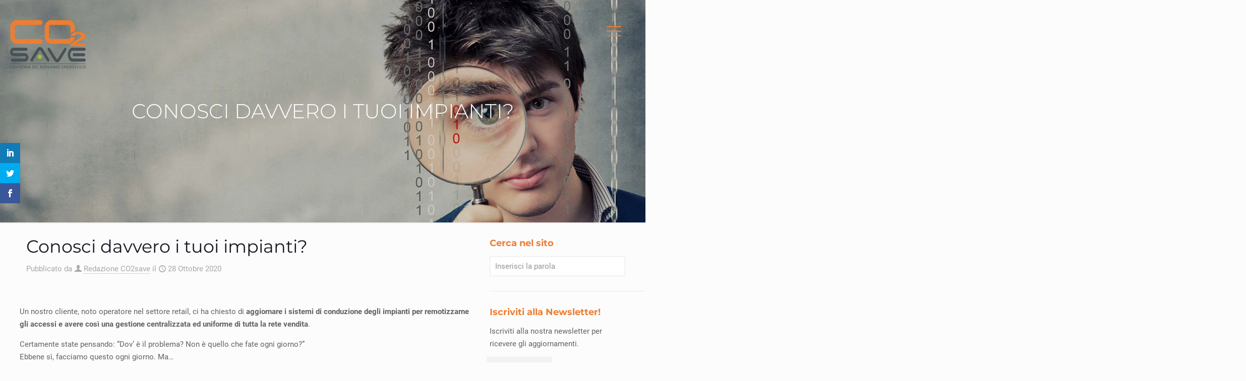

--- FILE ---
content_type: text/html; charset=UTF-8
request_url: https://www.co2save.it/conosci-davvero-i-tuoi-impianti/
body_size: 18847
content:
<!DOCTYPE html>
<html lang="it-IT" class="no-js " itemscope itemtype="https://schema.org/Article" >

<head>

<meta charset="UTF-8" />
<script>var et_site_url='https://www.co2save.it';var et_post_id='2738';function et_core_page_resource_fallback(a,b){"undefined"===typeof b&&(b=a.sheet.cssRules&&0===a.sheet.cssRules.length);b&&(a.onerror=null,a.onload=null,a.href?a.href=et_site_url+"/?et_core_page_resource="+a.id+et_post_id:a.src&&(a.src=et_site_url+"/?et_core_page_resource="+a.id+et_post_id))}
</script><meta name='robots' content='index, follow, max-image-preview:large, max-snippet:-1, max-video-preview:-1' />
<meta name="format-detection" content="telephone=no">
<meta name="viewport" content="width=device-width, initial-scale=1, maximum-scale=1" />
<link rel="shortcut icon" href="https://www.co2save.it/wp-content/uploads/2019/05/logo_co2save_quadrato.png" type="image/x-icon" />
<link rel="apple-touch-icon" href="https://www.co2save.it/wp-content/uploads/2019/05/logo_co2save_quadrato.png" />
<meta name="theme-color" content="#ffffff" media="(prefers-color-scheme: light)">
<meta name="theme-color" content="#ffffff" media="(prefers-color-scheme: dark)">

	<!-- This site is optimized with the Yoast SEO plugin v26.7 - https://yoast.com/wordpress/plugins/seo/ -->
	<title>Conosci davvero i tuoi impianti?</title>
	<meta name="description" content="Il dispositivo di analisi si rivela in molti casi una soluzione strategica per conoscere la struttura reale degli impianti e per individuare le soluzioni più efficaci per il cliente. Conosci davvero i tuoi impianti?" />
	<link rel="canonical" href="https://www.co2save.it/conosci-davvero-i-tuoi-impianti/" />
	<meta property="og:locale" content="it_IT" />
	<meta property="og:type" content="article" />
	<meta property="og:title" content="Conosci davvero i tuoi impianti?" />
	<meta property="og:description" content="Il dispositivo di analisi si rivela in molti casi una soluzione strategica per conoscere la struttura reale degli impianti e per individuare le soluzioni più efficaci per il cliente. Conosci davvero i tuoi impianti?" />
	<meta property="og:url" content="https://www.co2save.it/conosci-davvero-i-tuoi-impianti/" />
	<meta property="og:site_name" content="CO2save - Sostenibilità ed efficienza energetica per la tua impresa" />
	<meta property="article:published_time" content="2020-10-28T17:43:10+00:00" />
	<meta property="article:modified_time" content="2020-10-29T08:03:01+00:00" />
	<meta property="og:image" content="https://www.co2save.it/wp-content/uploads/2020/10/quadro-temporaneo.png" />
	<meta property="og:image:width" content="800" />
	<meta property="og:image:height" content="533" />
	<meta property="og:image:type" content="image/png" />
	<meta name="author" content="Redazione CO2save" />
	<meta name="twitter:card" content="summary_large_image" />
	<meta name="twitter:label1" content="Scritto da" />
	<meta name="twitter:data1" content="Redazione CO2save" />
	<meta name="twitter:label2" content="Tempo di lettura stimato" />
	<meta name="twitter:data2" content="3 minuti" />
	<script type="application/ld+json" class="yoast-schema-graph">{"@context":"https://schema.org","@graph":[{"@type":"Article","@id":"https://www.co2save.it/conosci-davvero-i-tuoi-impianti/#article","isPartOf":{"@id":"https://www.co2save.it/conosci-davvero-i-tuoi-impianti/"},"author":{"name":"Redazione CO2save","@id":"https://www.co2save.it/#/schema/person/242c984a049a928ad2c6f2ecb52e7967"},"headline":"Conosci davvero i tuoi impianti?","datePublished":"2020-10-28T17:43:10+00:00","dateModified":"2020-10-29T08:03:01+00:00","mainEntityOfPage":{"@id":"https://www.co2save.it/conosci-davvero-i-tuoi-impianti/"},"wordCount":609,"publisher":{"@id":"https://www.co2save.it/#organization"},"image":{"@id":"https://www.co2save.it/conosci-davvero-i-tuoi-impianti/#primaryimage"},"thumbnailUrl":"https://www.co2save.it/wp-content/uploads/2020/10/quadro-temporaneo.png","keywords":["BMS","Building Management System","Conduzione esperta da remoto"],"articleSection":["Notizie"],"inLanguage":"it-IT"},{"@type":"WebPage","@id":"https://www.co2save.it/conosci-davvero-i-tuoi-impianti/","url":"https://www.co2save.it/conosci-davvero-i-tuoi-impianti/","name":"Conosci davvero i tuoi impianti?","isPartOf":{"@id":"https://www.co2save.it/#website"},"primaryImageOfPage":{"@id":"https://www.co2save.it/conosci-davvero-i-tuoi-impianti/#primaryimage"},"image":{"@id":"https://www.co2save.it/conosci-davvero-i-tuoi-impianti/#primaryimage"},"thumbnailUrl":"https://www.co2save.it/wp-content/uploads/2020/10/quadro-temporaneo.png","datePublished":"2020-10-28T17:43:10+00:00","dateModified":"2020-10-29T08:03:01+00:00","description":"Il dispositivo di analisi si rivela in molti casi una soluzione strategica per conoscere la struttura reale degli impianti e per individuare le soluzioni più efficaci per il cliente. Conosci davvero i tuoi impianti?","breadcrumb":{"@id":"https://www.co2save.it/conosci-davvero-i-tuoi-impianti/#breadcrumb"},"inLanguage":"it-IT","potentialAction":[{"@type":"ReadAction","target":["https://www.co2save.it/conosci-davvero-i-tuoi-impianti/"]}]},{"@type":"ImageObject","inLanguage":"it-IT","@id":"https://www.co2save.it/conosci-davvero-i-tuoi-impianti/#primaryimage","url":"https://www.co2save.it/wp-content/uploads/2020/10/quadro-temporaneo.png","contentUrl":"https://www.co2save.it/wp-content/uploads/2020/10/quadro-temporaneo.png","width":800,"height":533},{"@type":"BreadcrumbList","@id":"https://www.co2save.it/conosci-davvero-i-tuoi-impianti/#breadcrumb","itemListElement":[{"@type":"ListItem","position":1,"name":"Home","item":"https://www.co2save.it/"},{"@type":"ListItem","position":2,"name":"Conosci davvero i tuoi impianti?"}]},{"@type":"WebSite","@id":"https://www.co2save.it/#website","url":"https://www.co2save.it/","name":"CO2save - Sostenibilità ed efficienza energetica per la tua impresa","description":"Officina del risparmio energetico - Energia&amp;Progetti","publisher":{"@id":"https://www.co2save.it/#organization"},"potentialAction":[{"@type":"SearchAction","target":{"@type":"EntryPoint","urlTemplate":"https://www.co2save.it/?s={search_term_string}"},"query-input":{"@type":"PropertyValueSpecification","valueRequired":true,"valueName":"search_term_string"}}],"inLanguage":"it-IT"},{"@type":"Organization","@id":"https://www.co2save.it/#organization","name":"CO2save - Sostenibilità ed efficienza energetica per la tua impresa","url":"https://www.co2save.it/","logo":{"@type":"ImageObject","inLanguage":"it-IT","@id":"https://www.co2save.it/#/schema/logo/image/","url":"https://www.co2save.it/wp-content/uploads/2019/06/logo_new_sito.png","contentUrl":"https://www.co2save.it/wp-content/uploads/2019/06/logo_new_sito.png","width":150,"height":96,"caption":"CO2save - Sostenibilità ed efficienza energetica per la tua impresa"},"image":{"@id":"https://www.co2save.it/#/schema/logo/image/"}},{"@type":"Person","@id":"https://www.co2save.it/#/schema/person/242c984a049a928ad2c6f2ecb52e7967","name":"Redazione CO2save","image":{"@type":"ImageObject","inLanguage":"it-IT","@id":"https://www.co2save.it/#/schema/person/image/","url":"https://secure.gravatar.com/avatar/5ba84d42c1cd2bb3a77728fbfffca8b2be25a1ece0c7adfc8b434db2c104dc67?s=96&d=mm&r=g","contentUrl":"https://secure.gravatar.com/avatar/5ba84d42c1cd2bb3a77728fbfffca8b2be25a1ece0c7adfc8b434db2c104dc67?s=96&d=mm&r=g","caption":"Redazione CO2save"}}]}</script>
	<!-- / Yoast SEO plugin. -->


<link rel='dns-prefetch' href='//fonts.googleapis.com' />
<link rel="alternate" type="application/rss+xml" title="CO2save - Sostenibilità ed efficienza energetica per la tua impresa &raquo; Feed" href="https://www.co2save.it/feed/" />
<link rel="alternate" type="application/rss+xml" title="CO2save - Sostenibilità ed efficienza energetica per la tua impresa &raquo; Feed dei commenti" href="https://www.co2save.it/comments/feed/" />
<link rel="alternate" title="oEmbed (JSON)" type="application/json+oembed" href="https://www.co2save.it/wp-json/oembed/1.0/embed?url=https%3A%2F%2Fwww.co2save.it%2Fconosci-davvero-i-tuoi-impianti%2F" />
<link rel="alternate" title="oEmbed (XML)" type="text/xml+oembed" href="https://www.co2save.it/wp-json/oembed/1.0/embed?url=https%3A%2F%2Fwww.co2save.it%2Fconosci-davvero-i-tuoi-impianti%2F&#038;format=xml" />
<style id='wp-img-auto-sizes-contain-inline-css' type='text/css'>
img:is([sizes=auto i],[sizes^="auto," i]){contain-intrinsic-size:3000px 1500px}
/*# sourceURL=wp-img-auto-sizes-contain-inline-css */
</style>
<link rel='stylesheet' id='slidingmessages-css' href='https://www.co2save.it/wp-content/plugins/slidingmessages/assets/css/slidingmessages.css?ver=3.1' type='text/css' media='all' />
<style id='slidingmessages-inline-css' type='text/css'>
#slidingmessage-3613 { background: #9ac13a;}#slidingmessage-3613 { color: #000000; }#slidingmessage-3613 a { color: rgba(154,193,58,0.9); }#slidingmessage-3613 .sm-content { padding: 10px 20px 10px 20px; }#slidingmessage-3613 .sm-close a { color: #ffffff; }#slidingmessage-3613 .sm-close a { background-color: rgba(154,193,58,0.9); }#slidingmessage-open-3613 { color: #ffffff; }#slidingmessage-open-3613 { background-color: #9ac13a; }#slidingmessage-1524 { background: rgba(154,193,58,0.9);}#slidingmessage-1524 { color: #ffffff; }#slidingmessage-1524 a { color: #9ac13a; }#slidingmessage-1524 .sm-content { padding: 10px 20px 10px 10px; }#slidingmessage-1524 .sm-close a { color: #ffffff; }#slidingmessage-1524 .sm-close a { background-color: #9ac13a; }#slidingmessage-open-1524 { color: #ffffff; }#slidingmessage-open-1524 { background-color: #9ac13a; }@media screen and (max-width: 800px) {.slidingmessage-open,.slidingmessage { display: none !important; opacity: 0 !important; }}
/*# sourceURL=slidingmessages-inline-css */
</style>
<link rel='stylesheet' id='fontawesome-css' href='https://www.co2save.it/wp-content/plugins/slidingmessages/assets/css/font-awesome.min.css?ver=3.1' type='text/css' media='all' />
<link rel='stylesheet' id='cmplz-general-css' href='https://www.co2save.it/wp-content/plugins/complianz-gdpr-premium/assets/css/cookieblocker.min.css?ver=1764754078' type='text/css' media='all' />
<link rel='stylesheet' id='et_monarch-css-css' href='https://www.co2save.it/wp-content/plugins/monarch/css/style.css?ver=1.4.14' type='text/css' media='all' />
<link rel='stylesheet' id='et-gf-open-sans-css' href='https://fonts.googleapis.com/css?family=Open+Sans:400,700' type='text/css' media='all' />
<link rel='stylesheet' id='mfn-be-css' href='https://www.co2save.it/wp-content/themes/betheme/css/be.min.css?ver=28.2.1' type='text/css' media='all' />
<link rel='stylesheet' id='mfn-animations-css' href='https://www.co2save.it/wp-content/themes/betheme/assets/animations/animations.min.css?ver=28.2.1' type='text/css' media='all' />
<link rel='stylesheet' id='mfn-font-awesome-css' href='https://www.co2save.it/wp-content/themes/betheme/fonts/fontawesome/fontawesome.min.css?ver=28.2.1' type='text/css' media='all' />
<link rel='stylesheet' id='mfn-responsive-css' href='https://www.co2save.it/wp-content/themes/betheme/css/responsive.min.css?ver=28.2.1' type='text/css' media='all' />
<link rel='stylesheet' id='mfn-local-fonts-css' href='https://www.co2save.it/wp-content/uploads/betheme/fonts/mfn-local-fonts.css?ver=1' type='text/css' media='all' />
<link rel='stylesheet' id='mfn-static-css' href='https://www.co2save.it/wp-content/uploads/betheme/css/static.css?ver=28.2.1' type='text/css' media='all' />
<style id='mfn-dynamic-inline-css' type='text/css'>
#Subheader{background-image:url(https://www.co2save.it/wp-content/uploads/2019/06/pagina-interna-5.jpg);background-repeat:no-repeat;background-position:right bottom;background-size:cover}
form input.display-none{display:none!important}body{--mfn-featured-image: url(https://www.co2save.it/wp-content/uploads/2020/10/quadro-temporaneo.png);}
/*# sourceURL=mfn-dynamic-inline-css */
</style>
<link rel='stylesheet' id='style-css' href='https://www.co2save.it/wp-content/themes/betheme-child/style.css?ver=6.9' type='text/css' media='all' />
<script type="text/javascript" src="https://www.co2save.it/wp-includes/js/jquery/jquery.min.js?ver=3.7.1" id="jquery-core-js"></script>
<script type="text/javascript" src="https://www.co2save.it/wp-includes/js/jquery/jquery-migrate.min.js?ver=3.4.1" id="jquery-migrate-js"></script>
<script type="text/javascript" src="https://www.co2save.it/wp-content/plugins/slidingmessages/assets/js/slidingmessages.js?ver=3.1" id="slidingmessages-js"></script>
<script type="text/javascript" id="slidingmessages-js-after">
/* <![CDATA[ */
var slidingmarketing = {"on_hide":"all","reshow_after_setup":"","reshow_after_setup_timer":"days","hide_mobile":"true","hide_mobile_resolution":"0","post_id":2738};
//# sourceURL=slidingmessages-js-after
/* ]]> */
</script>
<script></script><link rel="https://api.w.org/" href="https://www.co2save.it/wp-json/" /><link rel="alternate" title="JSON" type="application/json" href="https://www.co2save.it/wp-json/wp/v2/posts/2738" /><link rel="EditURI" type="application/rsd+xml" title="RSD" href="https://www.co2save.it/xmlrpc.php?rsd" />
<meta name="generator" content="WordPress 6.9" />
<link rel='shortlink' href='https://www.co2save.it/?p=2738' />
			<style>.cmplz-hidden {
					display: none !important;
				}</style><style type="text/css" id="et-social-custom-css">
				 
			</style><link rel="preload" href="https://www.co2save.it/wp-content/plugins/monarch/core/admin/fonts/modules.ttf" as="font" crossorigin="anonymous"><meta name="generator" content="Powered by WPBakery Page Builder - drag and drop page builder for WordPress."/>
<meta name="generator" content="Powered by Slider Revolution 6.7.23 - responsive, Mobile-Friendly Slider Plugin for WordPress with comfortable drag and drop interface." />
<script>function setREVStartSize(e){
			//window.requestAnimationFrame(function() {
				window.RSIW = window.RSIW===undefined ? window.innerWidth : window.RSIW;
				window.RSIH = window.RSIH===undefined ? window.innerHeight : window.RSIH;
				try {
					var pw = document.getElementById(e.c).parentNode.offsetWidth,
						newh;
					pw = pw===0 || isNaN(pw) || (e.l=="fullwidth" || e.layout=="fullwidth") ? window.RSIW : pw;
					e.tabw = e.tabw===undefined ? 0 : parseInt(e.tabw);
					e.thumbw = e.thumbw===undefined ? 0 : parseInt(e.thumbw);
					e.tabh = e.tabh===undefined ? 0 : parseInt(e.tabh);
					e.thumbh = e.thumbh===undefined ? 0 : parseInt(e.thumbh);
					e.tabhide = e.tabhide===undefined ? 0 : parseInt(e.tabhide);
					e.thumbhide = e.thumbhide===undefined ? 0 : parseInt(e.thumbhide);
					e.mh = e.mh===undefined || e.mh=="" || e.mh==="auto" ? 0 : parseInt(e.mh,0);
					if(e.layout==="fullscreen" || e.l==="fullscreen")
						newh = Math.max(e.mh,window.RSIH);
					else{
						e.gw = Array.isArray(e.gw) ? e.gw : [e.gw];
						for (var i in e.rl) if (e.gw[i]===undefined || e.gw[i]===0) e.gw[i] = e.gw[i-1];
						e.gh = e.el===undefined || e.el==="" || (Array.isArray(e.el) && e.el.length==0)? e.gh : e.el;
						e.gh = Array.isArray(e.gh) ? e.gh : [e.gh];
						for (var i in e.rl) if (e.gh[i]===undefined || e.gh[i]===0) e.gh[i] = e.gh[i-1];
											
						var nl = new Array(e.rl.length),
							ix = 0,
							sl;
						e.tabw = e.tabhide>=pw ? 0 : e.tabw;
						e.thumbw = e.thumbhide>=pw ? 0 : e.thumbw;
						e.tabh = e.tabhide>=pw ? 0 : e.tabh;
						e.thumbh = e.thumbhide>=pw ? 0 : e.thumbh;
						for (var i in e.rl) nl[i] = e.rl[i]<window.RSIW ? 0 : e.rl[i];
						sl = nl[0];
						for (var i in nl) if (sl>nl[i] && nl[i]>0) { sl = nl[i]; ix=i;}
						var m = pw>(e.gw[ix]+e.tabw+e.thumbw) ? 1 : (pw-(e.tabw+e.thumbw)) / (e.gw[ix]);
						newh =  (e.gh[ix] * m) + (e.tabh + e.thumbh);
					}
					var el = document.getElementById(e.c);
					if (el!==null && el) el.style.height = newh+"px";
					el = document.getElementById(e.c+"_wrapper");
					if (el!==null && el) {
						el.style.height = newh+"px";
						el.style.display = "block";
					}
				} catch(e){
					console.log("Failure at Presize of Slider:" + e)
				}
			//});
		  };</script>
<noscript><style> .wpb_animate_when_almost_visible { opacity: 1; }</style></noscript>
<style id='global-styles-inline-css' type='text/css'>
:root{--wp--preset--aspect-ratio--square: 1;--wp--preset--aspect-ratio--4-3: 4/3;--wp--preset--aspect-ratio--3-4: 3/4;--wp--preset--aspect-ratio--3-2: 3/2;--wp--preset--aspect-ratio--2-3: 2/3;--wp--preset--aspect-ratio--16-9: 16/9;--wp--preset--aspect-ratio--9-16: 9/16;--wp--preset--color--black: #000000;--wp--preset--color--cyan-bluish-gray: #abb8c3;--wp--preset--color--white: #ffffff;--wp--preset--color--pale-pink: #f78da7;--wp--preset--color--vivid-red: #cf2e2e;--wp--preset--color--luminous-vivid-orange: #ff6900;--wp--preset--color--luminous-vivid-amber: #fcb900;--wp--preset--color--light-green-cyan: #7bdcb5;--wp--preset--color--vivid-green-cyan: #00d084;--wp--preset--color--pale-cyan-blue: #8ed1fc;--wp--preset--color--vivid-cyan-blue: #0693e3;--wp--preset--color--vivid-purple: #9b51e0;--wp--preset--gradient--vivid-cyan-blue-to-vivid-purple: linear-gradient(135deg,rgb(6,147,227) 0%,rgb(155,81,224) 100%);--wp--preset--gradient--light-green-cyan-to-vivid-green-cyan: linear-gradient(135deg,rgb(122,220,180) 0%,rgb(0,208,130) 100%);--wp--preset--gradient--luminous-vivid-amber-to-luminous-vivid-orange: linear-gradient(135deg,rgb(252,185,0) 0%,rgb(255,105,0) 100%);--wp--preset--gradient--luminous-vivid-orange-to-vivid-red: linear-gradient(135deg,rgb(255,105,0) 0%,rgb(207,46,46) 100%);--wp--preset--gradient--very-light-gray-to-cyan-bluish-gray: linear-gradient(135deg,rgb(238,238,238) 0%,rgb(169,184,195) 100%);--wp--preset--gradient--cool-to-warm-spectrum: linear-gradient(135deg,rgb(74,234,220) 0%,rgb(151,120,209) 20%,rgb(207,42,186) 40%,rgb(238,44,130) 60%,rgb(251,105,98) 80%,rgb(254,248,76) 100%);--wp--preset--gradient--blush-light-purple: linear-gradient(135deg,rgb(255,206,236) 0%,rgb(152,150,240) 100%);--wp--preset--gradient--blush-bordeaux: linear-gradient(135deg,rgb(254,205,165) 0%,rgb(254,45,45) 50%,rgb(107,0,62) 100%);--wp--preset--gradient--luminous-dusk: linear-gradient(135deg,rgb(255,203,112) 0%,rgb(199,81,192) 50%,rgb(65,88,208) 100%);--wp--preset--gradient--pale-ocean: linear-gradient(135deg,rgb(255,245,203) 0%,rgb(182,227,212) 50%,rgb(51,167,181) 100%);--wp--preset--gradient--electric-grass: linear-gradient(135deg,rgb(202,248,128) 0%,rgb(113,206,126) 100%);--wp--preset--gradient--midnight: linear-gradient(135deg,rgb(2,3,129) 0%,rgb(40,116,252) 100%);--wp--preset--font-size--small: 13px;--wp--preset--font-size--medium: 20px;--wp--preset--font-size--large: 36px;--wp--preset--font-size--x-large: 42px;--wp--preset--spacing--20: 0.44rem;--wp--preset--spacing--30: 0.67rem;--wp--preset--spacing--40: 1rem;--wp--preset--spacing--50: 1.5rem;--wp--preset--spacing--60: 2.25rem;--wp--preset--spacing--70: 3.38rem;--wp--preset--spacing--80: 5.06rem;--wp--preset--shadow--natural: 6px 6px 9px rgba(0, 0, 0, 0.2);--wp--preset--shadow--deep: 12px 12px 50px rgba(0, 0, 0, 0.4);--wp--preset--shadow--sharp: 6px 6px 0px rgba(0, 0, 0, 0.2);--wp--preset--shadow--outlined: 6px 6px 0px -3px rgb(255, 255, 255), 6px 6px rgb(0, 0, 0);--wp--preset--shadow--crisp: 6px 6px 0px rgb(0, 0, 0);}:where(.is-layout-flex){gap: 0.5em;}:where(.is-layout-grid){gap: 0.5em;}body .is-layout-flex{display: flex;}.is-layout-flex{flex-wrap: wrap;align-items: center;}.is-layout-flex > :is(*, div){margin: 0;}body .is-layout-grid{display: grid;}.is-layout-grid > :is(*, div){margin: 0;}:where(.wp-block-columns.is-layout-flex){gap: 2em;}:where(.wp-block-columns.is-layout-grid){gap: 2em;}:where(.wp-block-post-template.is-layout-flex){gap: 1.25em;}:where(.wp-block-post-template.is-layout-grid){gap: 1.25em;}.has-black-color{color: var(--wp--preset--color--black) !important;}.has-cyan-bluish-gray-color{color: var(--wp--preset--color--cyan-bluish-gray) !important;}.has-white-color{color: var(--wp--preset--color--white) !important;}.has-pale-pink-color{color: var(--wp--preset--color--pale-pink) !important;}.has-vivid-red-color{color: var(--wp--preset--color--vivid-red) !important;}.has-luminous-vivid-orange-color{color: var(--wp--preset--color--luminous-vivid-orange) !important;}.has-luminous-vivid-amber-color{color: var(--wp--preset--color--luminous-vivid-amber) !important;}.has-light-green-cyan-color{color: var(--wp--preset--color--light-green-cyan) !important;}.has-vivid-green-cyan-color{color: var(--wp--preset--color--vivid-green-cyan) !important;}.has-pale-cyan-blue-color{color: var(--wp--preset--color--pale-cyan-blue) !important;}.has-vivid-cyan-blue-color{color: var(--wp--preset--color--vivid-cyan-blue) !important;}.has-vivid-purple-color{color: var(--wp--preset--color--vivid-purple) !important;}.has-black-background-color{background-color: var(--wp--preset--color--black) !important;}.has-cyan-bluish-gray-background-color{background-color: var(--wp--preset--color--cyan-bluish-gray) !important;}.has-white-background-color{background-color: var(--wp--preset--color--white) !important;}.has-pale-pink-background-color{background-color: var(--wp--preset--color--pale-pink) !important;}.has-vivid-red-background-color{background-color: var(--wp--preset--color--vivid-red) !important;}.has-luminous-vivid-orange-background-color{background-color: var(--wp--preset--color--luminous-vivid-orange) !important;}.has-luminous-vivid-amber-background-color{background-color: var(--wp--preset--color--luminous-vivid-amber) !important;}.has-light-green-cyan-background-color{background-color: var(--wp--preset--color--light-green-cyan) !important;}.has-vivid-green-cyan-background-color{background-color: var(--wp--preset--color--vivid-green-cyan) !important;}.has-pale-cyan-blue-background-color{background-color: var(--wp--preset--color--pale-cyan-blue) !important;}.has-vivid-cyan-blue-background-color{background-color: var(--wp--preset--color--vivid-cyan-blue) !important;}.has-vivid-purple-background-color{background-color: var(--wp--preset--color--vivid-purple) !important;}.has-black-border-color{border-color: var(--wp--preset--color--black) !important;}.has-cyan-bluish-gray-border-color{border-color: var(--wp--preset--color--cyan-bluish-gray) !important;}.has-white-border-color{border-color: var(--wp--preset--color--white) !important;}.has-pale-pink-border-color{border-color: var(--wp--preset--color--pale-pink) !important;}.has-vivid-red-border-color{border-color: var(--wp--preset--color--vivid-red) !important;}.has-luminous-vivid-orange-border-color{border-color: var(--wp--preset--color--luminous-vivid-orange) !important;}.has-luminous-vivid-amber-border-color{border-color: var(--wp--preset--color--luminous-vivid-amber) !important;}.has-light-green-cyan-border-color{border-color: var(--wp--preset--color--light-green-cyan) !important;}.has-vivid-green-cyan-border-color{border-color: var(--wp--preset--color--vivid-green-cyan) !important;}.has-pale-cyan-blue-border-color{border-color: var(--wp--preset--color--pale-cyan-blue) !important;}.has-vivid-cyan-blue-border-color{border-color: var(--wp--preset--color--vivid-cyan-blue) !important;}.has-vivid-purple-border-color{border-color: var(--wp--preset--color--vivid-purple) !important;}.has-vivid-cyan-blue-to-vivid-purple-gradient-background{background: var(--wp--preset--gradient--vivid-cyan-blue-to-vivid-purple) !important;}.has-light-green-cyan-to-vivid-green-cyan-gradient-background{background: var(--wp--preset--gradient--light-green-cyan-to-vivid-green-cyan) !important;}.has-luminous-vivid-amber-to-luminous-vivid-orange-gradient-background{background: var(--wp--preset--gradient--luminous-vivid-amber-to-luminous-vivid-orange) !important;}.has-luminous-vivid-orange-to-vivid-red-gradient-background{background: var(--wp--preset--gradient--luminous-vivid-orange-to-vivid-red) !important;}.has-very-light-gray-to-cyan-bluish-gray-gradient-background{background: var(--wp--preset--gradient--very-light-gray-to-cyan-bluish-gray) !important;}.has-cool-to-warm-spectrum-gradient-background{background: var(--wp--preset--gradient--cool-to-warm-spectrum) !important;}.has-blush-light-purple-gradient-background{background: var(--wp--preset--gradient--blush-light-purple) !important;}.has-blush-bordeaux-gradient-background{background: var(--wp--preset--gradient--blush-bordeaux) !important;}.has-luminous-dusk-gradient-background{background: var(--wp--preset--gradient--luminous-dusk) !important;}.has-pale-ocean-gradient-background{background: var(--wp--preset--gradient--pale-ocean) !important;}.has-electric-grass-gradient-background{background: var(--wp--preset--gradient--electric-grass) !important;}.has-midnight-gradient-background{background: var(--wp--preset--gradient--midnight) !important;}.has-small-font-size{font-size: var(--wp--preset--font-size--small) !important;}.has-medium-font-size{font-size: var(--wp--preset--font-size--medium) !important;}.has-large-font-size{font-size: var(--wp--preset--font-size--large) !important;}.has-x-large-font-size{font-size: var(--wp--preset--font-size--x-large) !important;}
/*# sourceURL=global-styles-inline-css */
</style>
<link rel='stylesheet' id='rs-plugin-settings-css' href='//www.co2save.it/wp-content/plugins/revslider/sr6/assets/css/rs6.css?ver=6.7.23' type='text/css' media='all' />
<style id='rs-plugin-settings-inline-css' type='text/css'>
#rs-demo-id {}
/*# sourceURL=rs-plugin-settings-inline-css */
</style>
</head>

<body data-cmplz=2 class="wp-singular post-template-default single single-post postid-2738 single-format-standard wp-embed-responsive wp-theme-betheme wp-child-theme-betheme-child et_monarch woocommerce-block-theme-has-button-styles with_aside aside_right color-custom content-brightness-light input-brightness-light style-default button-animation-fade layout-full-width no-content-padding hide-love header-overlay header-transparent header-fw sticky-tb-color ab-hide menu-link-color logo-valign-top subheader-both-center responsive-overflow-x-mobile mobile-tb-center mobile-side-slide mobile-mini-mr-ll mobile-header-mini mobile-icon-user-ss mobile-icon-wishlist-ss mobile-icon-search-ss mobile-icon-wpml-ss mobile-icon-action-ss be-page-2738 be-reg-2821 wpb-js-composer js-comp-ver-8.7 vc_responsive" >

	
		
		<!-- mfn_hook_top --><!-- mfn_hook_top -->
		
		
		<div id="Wrapper">

	<div id="Header_wrapper" class="bg-parallax" data-enllax-ratio="0.3">

	<header id="Header">

<div id="Overlay"><nav id="overlay-menu" role="navigation" aria-expanded="false" aria-label="Overlay Main menu"><ul id="menu-menuprincipale" class="menu overlay-menu"><li id="menu-item-558" class="menu-item menu-item-type-custom menu-item-object-custom menu-item-home menu-item-558"><a href="https://www.co2save.it/">HOME</a></li>
<li id="menu-item-2146" class="menu-item menu-item-type-post_type menu-item-object-page menu-item-2146"><a href="https://www.co2save.it/chi-siamo/">TEAM</a></li>
<li id="menu-item-563" class="menu-item menu-item-type-post_type menu-item-object-page menu-item-563"><a href="https://www.co2save.it/offerta-per-le-imprese-sostenibilita-ed-efficienza-energetica/">CO2save</a></li>
<li id="menu-item-2541" class="menu-item menu-item-type-post_type menu-item-object-page menu-item-2541"><a href="https://www.co2save.it/pickwall-protagonista-della-sostenibilita/">PICKWALL</a></li>
<li id="menu-item-2019" class="menu-item menu-item-type-post_type menu-item-object-page menu-item-2019"><a href="https://www.co2save.it/case-history/">CASE-HISTORY</a></li>
<li id="menu-item-562" class="menu-item menu-item-type-post_type menu-item-object-page menu-item-562"><a href="https://www.co2save.it/news/">NEWS</a></li>
<li id="menu-item-3612" class="menu-item menu-item-type-post_type menu-item-object-page menu-item-3612"><a href="https://www.co2save.it/unisciti-a-noi/">UNISCITI A NOI!</a></li>
<li id="menu-item-561" class="menu-item menu-item-type-post_type menu-item-object-page menu-item-561"><a href="https://www.co2save.it/contatti/">CONTATTI</a></li>
</ul></nav></div><a class="overlay-menu-toggle" href="#"><i class="open icon-menu-fine"></i><i class="close icon-cancel-fine"></i></a>
<div class="header_placeholder"></div>

<div id="Top_bar">

	<div class="container">
		<div class="column one">

			<div class="top_bar_left clearfix">

				<div class="logo"><a id="logo" href="https://www.co2save.it" title="CO2save - Sostenibilità ed efficienza energetica per la tua impresa" data-height="120" data-padding="0"><img class="logo-main scale-with-grid " src="https://www.co2save.it/wp-content/uploads/2019/06/logo_new_sito.png" data-retina="https://www.co2save.it/wp-content/uploads/2019/06/logo_new_sito.png" data-height="96" alt="Logo azienda Co2save" data-no-retina/><img class="logo-sticky scale-with-grid " src="https://www.co2save.it/wp-content/uploads/2019/06/logo_new_sito.png" data-retina="https://www.co2save.it/wp-content/uploads/2019/06/logo_new_sito.png" data-height="96" alt="Logo azienda Co2save" data-no-retina/><img class="logo-mobile scale-with-grid " src="https://www.co2save.it/wp-content/uploads/2019/06/logo_new_sito.png" data-retina="https://www.co2save.it/wp-content/uploads/2019/06/logo_new_sito.png" data-height="96" alt="Logo azienda Co2save" data-no-retina/><img class="logo-mobile-sticky scale-with-grid " src="https://www.co2save.it/wp-content/uploads/2019/06/logo_new_sito.png" data-retina="https://www.co2save.it/wp-content/uploads/2019/06/logo_new_sito.png" data-height="96" alt="Logo azienda Co2save" data-no-retina/></a></div>
				<div class="menu_wrapper">
									</div>

				<div class="secondary_menu_wrapper">
									</div>

				
			</div>

			<div class="top_bar_right "><div class="top_bar_right_wrapper"><a id="search_button" class="top-bar-right-icon top-bar-right-icon-search search_button" href="#"><svg width="26" viewBox="0 0 26 26" aria-label="search icon"><defs><style>.path{fill:none;stroke:#000;stroke-miterlimit:10;stroke-width:1.5px;}</style></defs><circle class="path" cx="11.35" cy="11.35" r="6"/><line class="path" x1="15.59" y1="15.59" x2="20.65" y2="20.65"/></svg></a></div></div>
			<div class="search_wrapper">
				
<form method="get" class="form-searchform" action="https://www.co2save.it/">

	
  <svg class="icon_search" width="26" viewBox="0 0 26 26" aria-label="search icon"><defs><style>.path{fill:none;stroke:#000;stroke-miterlimit:10;stroke-width:1.5px;}</style></defs><circle class="path" cx="11.35" cy="11.35" r="6"></circle><line class="path" x1="15.59" y1="15.59" x2="20.65" y2="20.65"></line></svg>
	
	<input type="text" class="field" name="s"  autocomplete="off" placeholder="Inserisci la parola" aria-label="Inserisci la parola" />
	<input type="submit" class="display-none" value="" aria-label="Search"/>

	<span class="mfn-close-icon icon_close" tabindex="0" role="link" aria-label="Close"><span class="icon">✕</span></span>

</form>
			</div>

		</div>
	</div>
</div>
</header>
	<div id="Subheader"><div class="container"><div class="column one"><h1 class="title">Conosci davvero i tuoi impianti?</h1></div></div></div>
</div>

		<!-- mfn_hook_content_before --><!-- mfn_hook_content_before -->
	

<div id="Content">
	<div class="content_wrapper clearfix">

		<main class="sections_group">
			
<article id="post-2738" class="post-2738 post type-post status-publish format-standard has-post-thumbnail hentry category-notizie tag-bms tag-building-management-system tag-conduzione-esperta-da-remoto">

	
	
		<header class="section mcb-section section-post-header">
			<div class="section_wrapper clearfix">

				
				<div class="column one post-header">
					<div class="mcb-column-inner">

													<div class="button-love"></div>
						
						<div class="title_wrapper">

							<h1 class="entry-title" itemprop="headline">Conosci davvero i tuoi impianti?</h1>
							
							
															<div class="post-meta clearfix">

									<div class="author-date">

																					<span class="vcard author post-author" itemprop="author" itemscope itemtype="https://schema.org/Person">
												<span class="label">Pubblicato da</span>
												<i class="icon-user" aria-label="author"></i>
												<span class="fn" itemprop="name"><a href="https://www.co2save.it/author/adminco2/">Redazione CO2save</a></span>
											</span>
										
																					<span class="date">
																									<span class="label">il</span>
																								<i class="icon-clock"></i>
												<time class="entry-date updated" datetime="2020-10-28T18:43:10+01:00" itemprop="datePublished" >28 Ottobre 2020</time>
												<meta itemprop="dateModified" content="2020-10-28T18:43:10+01:00"/>
											</span>
										
										
											<meta itemscope itemprop="mainEntityOfPage" itemType="https://schema.org/WebPage"/>

											<div itemprop="publisher" itemscope itemtype="https://schema.org/Organization" style="display:none;">
					    						<meta itemprop="name" content="CO2save &#8211; Sostenibilità ed efficienza energetica per la tua impresa"/>

												<div itemprop="logo" itemscope itemtype="https://schema.org/ImageObject">
													<img src="https://www.co2save.it/wp-content/uploads/2019/06/logo_new_sito.png" itemprop="url" content="https://www.co2save.it/wp-content/uploads/2019/06/logo_new_sito.png"/>
												</div>

					  						</div>

					  					
									</div>

									
								</div>
							
						</div>

					</div>
				</div>

				
					<div class="column one single-photo-wrapper image">
						<div class="mcb-column-inner">

							<div class="share_wrapper "><span class="st_facebook_vcount"></span><span class="st_twitter_vcount"></span><span class="st_pinterest_vcount"></span></div>
															<div class="image_frame scale-with-grid disabled">

									<div class="image_wrapper">
										<div itemprop="image" itemscope itemtype="https://schema.org/ImageObject"><div class="bialty-container"><img width="800" height="533" src="https://www.co2save.it/wp-content/uploads/2020/10/quadro-temporaneo.png" class="scale-with-grid wp-post-image" alt="Conosci davvero i tuoi impianti?" decoding="async" srcset="https://www.co2save.it/wp-content/uploads/2020/10/quadro-temporaneo.png 800w, https://www.co2save.it/wp-content/uploads/2020/10/quadro-temporaneo-300x200.png 300w, https://www.co2save.it/wp-content/uploads/2020/10/quadro-temporaneo-768x512.png 768w, https://www.co2save.it/wp-content/uploads/2020/10/quadro-temporaneo-219x146.png 219w, https://www.co2save.it/wp-content/uploads/2020/10/quadro-temporaneo-50x33.png 50w, https://www.co2save.it/wp-content/uploads/2020/10/quadro-temporaneo-113x75.png 113w" sizes="(max-width:767px) 480px, (max-width:800px) 100vw, 800px"></div>
<meta itemprop="url" content="https://www.co2save.it/wp-content/uploads/2020/10/quadro-temporaneo.png"/><meta itemprop="width" content="800"/><meta itemprop="height" content="533"/></div>									</div>

									
								</div>
							
						</div>
					</div>

				
			</div>
		</header>

	
	<div class="post-wrapper-content">

		<div data-id="2738" class="mfn-builder-content mfn-default-content-buider"></div><section class="section mcb-section the_content has_content"><div class="section_wrapper"><div class="the_content_wrapper "><div class="bialty-container"><p>Un nostro cliente, noto operatore nel settore retail, ci ha chiesto di <strong>aggiornare i sistemi di conduzione degli impianti per remotizzarne gli accessi e avere cos&igrave; una gestione centralizzata ed uniforme di tutta la rete vendita</strong>.</p>
<p>Certamente state pensando: &ldquo;Dov&rsquo; &egrave; il problema? Non &egrave; quello che fate ogni giorno?&rdquo;<br>
Ebbene s&igrave;, facciamo questo ogni giorno. Ma&hellip;</p>
<p>Il punto vendita in questione &egrave; un edificio di diversi anni, con impianti corredati da un sistema BMS che si &egrave; rilevato essere un &ldquo;collage&rdquo; di pi&ugrave; fornitori, sviluppato in anni diversi e con differenti tecnologie. Da un&rsquo;indagine visiva in campo <strong>abbiamo rilevato la presenza di due BMS a servizio delle stesse macchine clima</strong>. Purtroppo, come spesso accade, si &egrave; persa la memoria storica e neppure il manutentore &egrave; stato in grado di fornire spiegazioni su cosa comandassero i vari controllori e del perch&eacute; ve ne fossero ben due.</p>
<p>In questa condizione, <strong>qual era la migliore soluzione che avremmo potuto proporre al nostro cliente</strong>, tenendo conto della sua richiesta iniziale? Smantellare l&rsquo;intero sistema e rifarlo ex-novo avrebbe certamente raggiunto l&rsquo;obiettivo. Ma a quali inutili costi per il cliente?</p>
<p>Per poter fornire la migliore soluzione al cliente, tra le molteplici opzioni possibili, <strong>risultava per noi fondamentale conoscere l&rsquo;architettura del BMS installato</strong> presso il punto vendita. Visto che la documentazione disponibile non era sufficiente, ci siamo adoperati per ricostruirla. Data la particolarit&agrave; del sistema, <strong>abbiamo realizzato un dispositivo temporaneo di analisi, specifico per l&rsquo;esigenza</strong>, un vero e proprio quadro di dimensioni contenute e di semplice installazione, ma al contempo di grande efficacia.</p>
<p>Il <strong>dispositivo ci ha dato visibilit&agrave; completa del sistema BMS esistente oltre che la possibilit&agrave; di lavorare da remoto</strong>. Questa soluzione ci ha permesso, oltre che di analizzare le varie componenti elettroniche che costituiscono il sistema BMS &ndash; e quindi ricostruirne l&rsquo;architettura &ndash; di eseguire anche un&rsquo;analisi approfondita dell&rsquo;impianto di climatizzazione. Si riescono infatti ad individuare sensori rotti, cavi scollegati, comandi bypassati, ecc.</p>
<p>Nel caso specifico ha permesso di comprendere come potessero coesistere due impianti BMS a servizio delle stesse macchine: il primo impianto infatti era il sistema di regolazione e comando vero e proprio, mentre il secondo aveva solamente una funzione di monitoraggio.</p>
<p><strong>In seguito allo studio fatto siamo stati in grado di indicare diverse soluzioni di revamping</strong> con diversi livelli di funzionalit&agrave;, complessit&agrave; e costi di investimento, ma sempre efficaci per gli obiettivi del cliente:</p>
<ul>
<li><strong>Soluzione <em>light</em></strong>
<ul>
<li>Solo accesso remoto</li>
<li>Parametri di impianto in forma tabellare (senza pagine grafiche)</li>
</ul>
</li>
</ul>
<ul>
<li><strong>Soluzione <em>advanced</em></strong>
<ul>
<li>Accesso remoto</li>
<li>Realizzazione pagine grafiche</li>
<li>Storicizzazione dei dati</li>
<li>Gestione allarmi</li>
</ul>
</li>
</ul>
<ul>
<li><strong>Soluzione <em>full</em></strong>
<ul>
<li>Rifacimento impianto BMS</li>
<li>Stesse caratteristiche della soluzione 2</li>
<li>Strategie di controllo personalizzate ai fini di massimizzare il risparmio energetico</li>
</ul>
</li>
</ul>
<p>&nbsp;</p>
<p>Grazie allo studio fatto <strong>il cliente ha avuto contezza degli impianti esistenti, potendo quindi scegliere in maniera consapevole tra le diverse opzioni di revamping</strong> cui corrispondono diversi livelli di risparmio energetico attesi. Nel caso specifico &egrave; stata scelta la seconda soluzione, ritenuta quella con il miglior compromesso tra risparmi attesi, spesa di investimento, disservizio durante le attivit&agrave; di messa in esercizio.</p>
<p>Il dispositivo temporaneo di analisi si rivela in molti casi una soluzione strategica per la fase preliminare di analisi <em>dello stato di fatto </em>degli impianti e quindi per individuare le soluzioni pi&ugrave; efficaci per il cliente.&nbsp;Oltre ad una conoscenza tecnica degli impianti,&nbsp;i nostri clienti possono contare sulle <strong>competenze multidisciplinari di CO2save</strong> che riescono ad unire la conoscenza tecnica degli impianti, anche su realt&agrave; complesse, con le esigenze di semplificazione e chiarezza tipiche dell&rsquo;utente finale.</p>
<p>Voi siete certi di conoscere nel dettaglio i vostri impianti e di condurli al meglio delle loro possibilit&agrave;? Nel dubbio, <a href="https://www.co2save.it/contatti/">CO2save</a>!</p>
<p>&nbsp;</p>
<p>&nbsp;</p>
<span class="et_social_bottom_trigger"></span></div>
</div></div></section>
		<section class="section mcb-section section-post-footer">
			<div class="section_wrapper clearfix">

				<div class="column one post-pager">
					<div class="mcb-column-inner">
											</div>
				</div>

			</div>
		</section>

		
			
			
		
		<section class="section mcb-section section-post-about">
			<div class="section_wrapper clearfix">

				
			</div>
		</section>

	</div>

	<section class="section mcb-section section-post-related">
		<div class="section_wrapper clearfix">

			<div class="section-related-adjustment simple"><h4>Post correlati</h4><div class="section-related-ul col-3"><div class="column mobile-one post-related post-4224 post type-post status-publish format-standard has-post-thumbnail hentry category-notizie tag-building-management-system tag-conduzione-esperta-da-remoto tag-decarbonizzazione tag-direttiva-ebpd tag-efficienza-energetica tag-gestione-costi-energetici tag-riqualificazione-energetica tag-sistemi-di-monitoraggio-energetico"><div class="mcb-column-inner"><div class="single-photo-wrapper image"><div class="image_frame scale-with-grid"><div class="image_wrapper"><a href="https://www.co2save.it/riqualificazione-energetica-campus-universitario-roma/"><div class="mask"></div><div class="bialty-container"><img width="800" height="533" src="https://www.co2save.it/wp-content/uploads/2025/12/riqualificazione-energatica-campus-univeristario-roma.webp" class="scale-with-grid wp-post-image" alt="Riqualificazione energetica di un campus universitario a Roma" decoding="async" loading="lazy" srcset="https://www.co2save.it/wp-content/uploads/2025/12/riqualificazione-energatica-campus-univeristario-roma.webp 800w, https://www.co2save.it/wp-content/uploads/2025/12/riqualificazione-energatica-campus-univeristario-roma-300x200.webp 300w, https://www.co2save.it/wp-content/uploads/2025/12/riqualificazione-energatica-campus-univeristario-roma-768x512.webp 768w, https://www.co2save.it/wp-content/uploads/2025/12/riqualificazione-energatica-campus-univeristario-roma-113x75.webp 113w, https://www.co2save.it/wp-content/uploads/2025/12/riqualificazione-energatica-campus-univeristario-roma-480x320.webp 480w" sizes="auto, (max-width:767px) 480px, (max-width:800px) 100vw, 800px"></div>
</a><div class="image_links double"><a class="zoom "  rel="prettyphoto" href="https://www.co2save.it/wp-content/uploads/2025/12/riqualificazione-energatica-campus-univeristario-roma.webp"><svg viewBox="0 0 26 26"><defs><style>.path{fill:none;stroke:#333;stroke-miterlimit:10;stroke-width:1.5px;}</style></defs><circle cx="11.35" cy="11.35" r="6" class="path"></circle><line x1="15.59" y1="15.59" x2="20.65" y2="20.65" class="path"></line></svg></a><a class="link "  href="https://www.co2save.it/riqualificazione-energetica-campus-universitario-roma/"><svg viewBox="0 0 26 26"><defs><style>.path{fill:none;stroke:#333;stroke-miterlimit:10;stroke-width:1.5px;}</style></defs><g><path d="M10.17,8.76l2.12-2.12a5,5,0,0,1,7.07,0h0a5,5,0,0,1,0,7.07l-2.12,2.12" class="path"></path><path d="M15.83,17.24l-2.12,2.12a5,5,0,0,1-7.07,0h0a5,5,0,0,1,0-7.07l2.12-2.12" class="path"></path><line x1="10.17" y1="15.83" x2="15.83" y2="10.17" class="path"></line></g></svg></a></div></div></div></div><div class="date_label">5 Dicembre 2025</div><div class="desc"><h4><a href="https://www.co2save.it/riqualificazione-energetica-campus-universitario-roma/">Riqualificazione energetica di un campus universitario a Roma</a></h4><hr class="hr_color" /><a href="https://www.co2save.it/riqualificazione-energetica-campus-universitario-roma/" class="button button_left has-icon"><span class="button_icon"><i class="icon-layout" aria-hidden="true"></i></span><span class="button_label">Leggi di più</span></a></div></div></div><div class="column mobile-one post-related post-4199 post type-post status-publish format-standard has-post-thumbnail hentry category-notizie tag-conduzione-esperta-da-remoto tag-conto-termico-3-0 tag-decarbonizzazione tag-direttiva-ebpd tag-efficienza-energetica"><div class="mcb-column-inner"><div class="single-photo-wrapper image"><div class="image_frame scale-with-grid"><div class="image_wrapper"><a href="https://www.co2save.it/conto-termico-3-0-novita-imprese-settore-terziario/"><div class="mask"></div><div class="bialty-container"><img width="800" height="533" src="https://www.co2save.it/wp-content/uploads/2025/10/conto-termico-3.webp" class="scale-with-grid wp-post-image" alt="Conto Termico 3.0: novit&agrave; per imprese del settore terziario" decoding="async" loading="lazy" srcset="https://www.co2save.it/wp-content/uploads/2025/10/conto-termico-3.webp 800w, https://www.co2save.it/wp-content/uploads/2025/10/conto-termico-3-300x200.webp 300w, https://www.co2save.it/wp-content/uploads/2025/10/conto-termico-3-768x512.webp 768w, https://www.co2save.it/wp-content/uploads/2025/10/conto-termico-3-113x75.webp 113w, https://www.co2save.it/wp-content/uploads/2025/10/conto-termico-3-480x320.webp 480w" sizes="auto, (max-width:767px) 480px, (max-width:800px) 100vw, 800px"></div>
</a><div class="image_links double"><a class="zoom "  rel="prettyphoto" href="https://www.co2save.it/wp-content/uploads/2025/10/conto-termico-3.webp"><svg viewBox="0 0 26 26"><defs><style>.path{fill:none;stroke:#333;stroke-miterlimit:10;stroke-width:1.5px;}</style></defs><circle cx="11.35" cy="11.35" r="6" class="path"></circle><line x1="15.59" y1="15.59" x2="20.65" y2="20.65" class="path"></line></svg></a><a class="link "  href="https://www.co2save.it/conto-termico-3-0-novita-imprese-settore-terziario/"><svg viewBox="0 0 26 26"><defs><style>.path{fill:none;stroke:#333;stroke-miterlimit:10;stroke-width:1.5px;}</style></defs><g><path d="M10.17,8.76l2.12-2.12a5,5,0,0,1,7.07,0h0a5,5,0,0,1,0,7.07l-2.12,2.12" class="path"></path><path d="M15.83,17.24l-2.12,2.12a5,5,0,0,1-7.07,0h0a5,5,0,0,1,0-7.07l2.12-2.12" class="path"></path><line x1="10.17" y1="15.83" x2="15.83" y2="10.17" class="path"></line></g></svg></a></div></div></div></div><div class="date_label">16 Ottobre 2025</div><div class="desc"><h4><a href="https://www.co2save.it/conto-termico-3-0-novita-imprese-settore-terziario/">Conto Termico 3.0: novità per imprese del settore terziario</a></h4><hr class="hr_color" /><a href="https://www.co2save.it/conto-termico-3-0-novita-imprese-settore-terziario/" class="button button_left has-icon"><span class="button_icon"><i class="icon-layout" aria-hidden="true"></i></span><span class="button_label">Leggi di più</span></a></div></div></div><div class="column mobile-one post-related post-4163 post type-post status-publish format-standard has-post-thumbnail hentry category-notizie tag-efficienza-energetica tag-energy-plus-easy tag-monitoring-co2save tag-sistemi-di-monitoraggio-energetico"><div class="mcb-column-inner"><div class="single-photo-wrapper image"><div class="image_frame scale-with-grid"><div class="image_wrapper"><a href="https://www.co2save.it/piccoli-negozi-come-fare-efficienza-energetica/"><div class="mask"></div><div class="bialty-container"><img width="800" height="533" src="https://www.co2save.it/wp-content/uploads/2025/09/energy-plus-easy.webp" class="scale-with-grid wp-post-image" alt="Piccoli negozi: come fare efficienza energetica?" decoding="async" loading="lazy" srcset="https://www.co2save.it/wp-content/uploads/2025/09/energy-plus-easy.webp 800w, https://www.co2save.it/wp-content/uploads/2025/09/energy-plus-easy-300x200.webp 300w, https://www.co2save.it/wp-content/uploads/2025/09/energy-plus-easy-768x512.webp 768w, https://www.co2save.it/wp-content/uploads/2025/09/energy-plus-easy-113x75.webp 113w, https://www.co2save.it/wp-content/uploads/2025/09/energy-plus-easy-480x320.webp 480w" sizes="auto, (max-width:767px) 480px, (max-width:800px) 100vw, 800px"></div>
</a><div class="image_links double"><a class="zoom "  rel="prettyphoto" href="https://www.co2save.it/wp-content/uploads/2025/09/energy-plus-easy.webp"><svg viewBox="0 0 26 26"><defs><style>.path{fill:none;stroke:#333;stroke-miterlimit:10;stroke-width:1.5px;}</style></defs><circle cx="11.35" cy="11.35" r="6" class="path"></circle><line x1="15.59" y1="15.59" x2="20.65" y2="20.65" class="path"></line></svg></a><a class="link "  href="https://www.co2save.it/piccoli-negozi-come-fare-efficienza-energetica/"><svg viewBox="0 0 26 26"><defs><style>.path{fill:none;stroke:#333;stroke-miterlimit:10;stroke-width:1.5px;}</style></defs><g><path d="M10.17,8.76l2.12-2.12a5,5,0,0,1,7.07,0h0a5,5,0,0,1,0,7.07l-2.12,2.12" class="path"></path><path d="M15.83,17.24l-2.12,2.12a5,5,0,0,1-7.07,0h0a5,5,0,0,1,0-7.07l2.12-2.12" class="path"></path><line x1="10.17" y1="15.83" x2="15.83" y2="10.17" class="path"></line></g></svg></a></div></div></div></div><div class="date_label">8 Settembre 2025</div><div class="desc"><h4><a href="https://www.co2save.it/piccoli-negozi-come-fare-efficienza-energetica/">Piccoli negozi: come fare efficienza energetica?</a></h4><hr class="hr_color" /><a href="https://www.co2save.it/piccoli-negozi-come-fare-efficienza-energetica/" class="button button_left has-icon"><span class="button_icon"><i class="icon-layout" aria-hidden="true"></i></span><span class="button_label">Leggi di più</span></a></div></div></div></div></div>
		</div>
	</section>

	
</article>
		</main>

		<div class="mcb-sidebar sidebar sidebar-1 four columns  has-lines style-simple" role="complementary" aria-label="Primary sidebar"><div class="widget-area"><div class="inner-wrapper-sticky clearfix"><aside id="search-4" class="widget widget_search"><h3>Cerca nel sito</h3>
<form method="get" class="form-searchform" action="https://www.co2save.it/">

	
  <svg class="icon_search" width="26" viewBox="0 0 26 26" aria-label="search icon"><defs><style>.path{fill:none;stroke:#000;stroke-miterlimit:10;stroke-width:1.5px;}</style></defs><circle class="path" cx="11.35" cy="11.35" r="6"></circle><line class="path" x1="15.59" y1="15.59" x2="20.65" y2="20.65"></line></svg>
	
	<input type="text" class="field" name="s"  autocomplete="off" placeholder="Inserisci la parola" aria-label="Inserisci la parola" />
	<input type="submit" class="display-none" value="" aria-label="Search"/>

	<span class="mfn-close-icon icon_close" tabindex="0" role="link" aria-label="Close"><span class="icon">✕</span></span>

</form>
</aside><aside id="text-5" class="widget widget_text"><h3>Iscriviti alla Newsletter!</h3>			<div class="textwidget"><p>Iscriviti alla nostra newsletter per ricevere gli aggiornamenti.</p>
<p><a class="button  button_left button_size_3" href="http://eepurl.com/350bn"     style="background-color:#F2F2F2!important;color:#ee7d31;" target="_blank"    title=""><span class="button_icon"><i class="icon-right-circled"  style="color:#ee7d31!important;" aria-hidden="true"></i></span><span class="button_label">ISCRIVITI</span></a></p>
</div>
		</aside><aside id="widget_mfn_recent_posts-3" class="widget widget_mfn_recent_posts"><h3>Ultimi articoli</h3><div class="Recent_posts classic"><ul><li class="post format-"><a href="https://www.co2save.it/riqualificazione-energetica-campus-universitario-roma/"><div class="photo"><div class="bialty-container"><img width="150" height="150" src="https://www.co2save.it/wp-content/uploads/2025/12/riqualificazione-energatica-campus-univeristario-roma-150x150.webp" class="scale-with-grid wp-post-image" alt="Riqualificazione energetica di un campus universitario a Roma" decoding="async" loading="lazy"></div>
</div><div class="desc"><h6>Riqualificazione energetica di un campus universitario a Roma</h6><span class="date"><i class="icon-clock" aria-hidden="true"></i>5 Dicembre 2025</span></div></a></li><li class="post format-"><a href="https://www.co2save.it/conto-termico-3-0-novita-imprese-settore-terziario/"><div class="photo"><div class="bialty-container"><img width="150" height="150" src="https://www.co2save.it/wp-content/uploads/2025/10/conto-termico-3-150x150.webp" class="scale-with-grid wp-post-image" alt="Conto Termico 3.0: novit&agrave; per imprese del settore terziario" decoding="async" loading="lazy"></div>
</div><div class="desc"><h6>Conto Termico 3.0: novità per imprese del settore terziario</h6><span class="date"><i class="icon-clock" aria-hidden="true"></i>16 Ottobre 2025</span></div></a></li><li class="post format-"><a href="https://www.co2save.it/piccoli-negozi-come-fare-efficienza-energetica/"><div class="photo"><div class="bialty-container"><img width="150" height="150" src="https://www.co2save.it/wp-content/uploads/2025/09/energy-plus-easy-150x150.webp" class="scale-with-grid wp-post-image" alt="Piccoli negozi: come fare efficienza energetica?" decoding="async" loading="lazy"></div>
</div><div class="desc"><h6>Piccoli negozi: come fare efficienza energetica?</h6><span class="date"><i class="icon-clock" aria-hidden="true"></i>8 Settembre 2025</span></div></a></li><li class="post format-"><a href="https://www.co2save.it/utility-manager-ottimizzare-costi-con-gli-indici-energetici/"><div class="photo"><div class="bialty-container"><img width="150" height="150" src="https://www.co2save.it/wp-content/uploads/2025/07/cover-utilitymanager-150x150.webp" class="scale-with-grid wp-post-image" alt="Utility Manager: ottimizzare costi con gli indici energetici" decoding="async" loading="lazy"></div>
</div><div class="desc"><h6>Utility Manager: ottimizzare costi con gli indici energetici</h6><span class="date"><i class="icon-clock" aria-hidden="true"></i>9 Luglio 2025</span></div></a></li><li class="post format-"><a href="https://www.co2save.it/efficienza-energetica-co2save-per-le-concessionarie-auto/"><div class="photo"><div class="bialty-container"><img width="150" height="150" src="https://www.co2save.it/wp-content/uploads/2025/06/Auto_Zentrum_Arona_risparmioenergetico-150x150.webp" class="scale-with-grid wp-post-image" alt="Efficienza energetica: CO2save per le concessionarie auto" decoding="async" loading="lazy"></div>
</div><div class="desc"><h6>Efficienza energetica: CO2save per le concessionarie auto</h6><span class="date"><i class="icon-clock" aria-hidden="true"></i>4 Giugno 2025</span></div></a></li></ul></div>
</aside></div></div></div>
	</div>
</div>



<!-- mfn_hook_content_after --><!-- mfn_hook_content_after -->


	<footer id="Footer" class="clearfix mfn-footer " role="contentinfo">

		
		<div class="widgets_wrapper "><div class="container"><div class="column mobile-one tablet-one-fourth one-fourth"><div class="mcb-column-inner"><aside id="text-2" class="widget widget_text">			<div class="textwidget"><p><img loading="lazy" decoding="async" class="alignnone wp-image-1088" src="https://www.co2save.it/wp-content/uploads/2019/05/logo_bianco_co2save-300x196.png" alt="" width="110" height="72" srcset="https://www.co2save.it/wp-content/uploads/2019/05/logo_bianco_co2save-300x196.png 300w, https://www.co2save.it/wp-content/uploads/2019/05/logo_bianco_co2save-768x501.png 768w, https://www.co2save.it/wp-content/uploads/2019/05/logo_bianco_co2save-1024x667.png 1024w, https://www.co2save.it/wp-content/uploads/2019/05/logo_bianco_co2save-224x146.png 224w, https://www.co2save.it/wp-content/uploads/2019/05/logo_bianco_co2save-50x33.png 50w, https://www.co2save.it/wp-content/uploads/2019/05/logo_bianco_co2save-115x75.png 115w" sizes="auto, (max-width:767px) 110px, 110px" />        <img loading="lazy" decoding="async" class="alignnone wp-image-2202" src="https://www.co2save.it/wp-content/uploads/2019/12/marchio-pickwall.png" alt="" width="140" height="43" srcset="https://www.co2save.it/wp-content/uploads/2019/12/marchio-pickwall.png 1408w, https://www.co2save.it/wp-content/uploads/2019/12/marchio-pickwall-300x93.png 300w, https://www.co2save.it/wp-content/uploads/2019/12/marchio-pickwall-1024x317.png 1024w, https://www.co2save.it/wp-content/uploads/2019/12/marchio-pickwall-768x238.png 768w, https://www.co2save.it/wp-content/uploads/2019/12/marchio-pickwall-260x81.png 260w, https://www.co2save.it/wp-content/uploads/2019/12/marchio-pickwall-50x15.png 50w, https://www.co2save.it/wp-content/uploads/2019/12/marchio-pickwall-150x46.png 150w" sizes="auto, (max-width:767px) 140px, 140px" /></p>
<p>A fianco delle imprese per guardare la <strong>sostenibilità</strong> e l&#8217;<strong>efficienza energetica</strong> da un&#8217;altra prospettiva.</p>
<p><a href="https://www.co2save.it/offerta-per-le-imprese-sostenibilita-ed-efficienza-energetica/"><strong>CO2save</strong></a> e <a href="https://www.co2save.it/pickwall-protagonista-della-sostenibilita/"><strong>PICKWALL</strong></a> sono marchi registrati di CO2save Srl</p>
<p>&nbsp;</p>
<p><img loading="lazy" decoding="async" class="alignnone wp-image-1638" src="https://www.co2save.it/wp-content/uploads/2019/07/certificazioni4-300x70.png" alt="" width="250" height="58" srcset="https://www.co2save.it/wp-content/uploads/2019/07/certificazioni4-300x70.png 300w, https://www.co2save.it/wp-content/uploads/2019/07/certificazioni4-260x61.png 260w, https://www.co2save.it/wp-content/uploads/2019/07/certificazioni4-50x12.png 50w, https://www.co2save.it/wp-content/uploads/2019/07/certificazioni4-150x35.png 150w, https://www.co2save.it/wp-content/uploads/2019/07/certificazioni4.png 428w" sizes="auto, (max-width:767px) 250px, 250px" /></p>
</div>
		</aside></div></div><div class="column mobile-one tablet-one-fourth one-fourth"><div class="mcb-column-inner"><aside id="text-4" class="widget widget_text"><h4>CONTATTACI</h4>			<div class="textwidget"><p>I nostri uffici sono aperti <strong>dal</strong> <strong>lunedì al venerdì </strong>dalle 8.30 alle 20.00.</p>
<p>Per contattare la nostra sede operativa:</p>
<ul>
<li style="margin-bottom: 8px;"><i class="icon-location" style="font-size: 20px;"></i>Via Tiziano Aspetti 144, 35133 Padova</li>
<li style="margin-bottom: 8px;"><i class="icon-phone" style="font-size: 20px;"></i> +39 049 611630</li>
<li style="margin-bottom: 8px;"><i class="icon-email" style="font-size: 19px;"></i> <a href="mailto:info@co2save.it">info@co2save.it</a></li>
</ul>
</div>
		</aside><aside id="custom_html-2" class="widget_text widget widget_custom_html"><div class="textwidget custom-html-widget">Puoi seguirci anche su:
<a href="https://www.linkedin.com/company/energia&progetti-srl"><i class="icon-linkedin" style="font-size: 25px; color: #fff;"></i></a></div></aside></div></div><div class="column mobile-one tablet-one-fourth one-fourth"><div class="mcb-column-inner"><aside id="nav_menu-2" class="widget widget_nav_menu"><h4>PER CONOSCERCI</h4><div class="menu-footer-container"><ul id="menu-footer" class="menu"><li id="menu-item-2643" class="menu-item menu-item-type-post_type menu-item-object-page menu-item-2643"><a href="https://www.co2save.it/chi-siamo/">La nostra migliore tecnologia sono le persone</a></li>
<li id="menu-item-2646" class="menu-item menu-item-type-post_type menu-item-object-page menu-item-2646"><a href="https://www.co2save.it/offerta-per-le-imprese-sostenibilita-ed-efficienza-energetica/">CO2save, la quarta dimensione della sostenibilità</a></li>
<li id="menu-item-2641" class="menu-item menu-item-type-post_type menu-item-object-page menu-item-2641"><a href="https://www.co2save.it/pickwall-protagonista-della-sostenibilita/">PICKWALL, protagonista della sostenibilità</a></li>
<li id="menu-item-2642" class="menu-item menu-item-type-post_type menu-item-object-page menu-item-2642"><a href="https://www.co2save.it/case-history/">I nostri case-history</a></li>
<li id="menu-item-2645" class="menu-item menu-item-type-post_type menu-item-object-page menu-item-2645"><a href="https://www.co2save.it/news/">News</a></li>
<li id="menu-item-3611" class="menu-item menu-item-type-post_type menu-item-object-page menu-item-3611"><a href="https://www.co2save.it/unisciti-a-noi/">Unisciti a noi!</a></li>
<li id="menu-item-2640" class="menu-item menu-item-type-post_type menu-item-object-page menu-item-2640"><a href="https://www.co2save.it/politica-per-la-qualita/">Politica per la Qualità</a></li>
<li id="menu-item-2644" class="menu-item menu-item-type-post_type menu-item-object-page menu-item-2644"><a href="https://www.co2save.it/contatti/">Contatti</a></li>
</ul></div></aside></div></div><div class="column mobile-one tablet-one-fourth one-fourth"><div class="mcb-column-inner"><aside id="widget_mfn_recent_posts-2" class="widget widget_mfn_recent_posts"><h4>ULTIME NOTIZIE</h4><div class="Recent_posts blog_news"><ul><li class="post format-"><a href="https://www.co2save.it/riqualificazione-energetica-campus-universitario-roma/"><div class="photo"><div class="bialty-container"><img width="800" height="533" src="https://www.co2save.it/wp-content/uploads/2025/12/riqualificazione-energatica-campus-univeristario-roma.webp" class="scale-with-grid wp-post-image" alt="Riqualificazione energetica di un campus universitario a Roma" decoding="async" loading="lazy" srcset="https://www.co2save.it/wp-content/uploads/2025/12/riqualificazione-energatica-campus-univeristario-roma.webp 800w, https://www.co2save.it/wp-content/uploads/2025/12/riqualificazione-energatica-campus-univeristario-roma-300x200.webp 300w, https://www.co2save.it/wp-content/uploads/2025/12/riqualificazione-energatica-campus-univeristario-roma-768x512.webp 768w, https://www.co2save.it/wp-content/uploads/2025/12/riqualificazione-energatica-campus-univeristario-roma-113x75.webp 113w, https://www.co2save.it/wp-content/uploads/2025/12/riqualificazione-energatica-campus-univeristario-roma-480x320.webp 480w" sizes="auto, (max-width:767px) 480px, (max-width:800px) 100vw, 800px"></div>
</div><div class="desc"><h6>Riqualificazione energetica di un campus universitario a Roma</h6><span class="date"><i class="icon-clock" aria-hidden="true"></i>5 Dicembre 2025</span></div></a></li><li class="post format-"><a href="https://www.co2save.it/conto-termico-3-0-novita-imprese-settore-terziario/"><div class="photo"><div class="bialty-container"><img width="800" height="533" src="https://www.co2save.it/wp-content/uploads/2025/10/conto-termico-3.webp" class="scale-with-grid wp-post-image" alt="Conto Termico 3.0: novit&agrave; per imprese del settore terziario" decoding="async" loading="lazy" srcset="https://www.co2save.it/wp-content/uploads/2025/10/conto-termico-3.webp 800w, https://www.co2save.it/wp-content/uploads/2025/10/conto-termico-3-300x200.webp 300w, https://www.co2save.it/wp-content/uploads/2025/10/conto-termico-3-768x512.webp 768w, https://www.co2save.it/wp-content/uploads/2025/10/conto-termico-3-113x75.webp 113w, https://www.co2save.it/wp-content/uploads/2025/10/conto-termico-3-480x320.webp 480w" sizes="auto, (max-width:767px) 480px, (max-width:800px) 100vw, 800px"></div>
</div><div class="desc"><h6>Conto Termico 3.0: novità per imprese del settore terziario</h6><span class="date"><i class="icon-clock" aria-hidden="true"></i>16 Ottobre 2025</span></div></a></li><li class="post format-"><a href="https://www.co2save.it/piccoli-negozi-come-fare-efficienza-energetica/"><div class="photo"><div class="bialty-container"><img width="800" height="533" src="https://www.co2save.it/wp-content/uploads/2025/09/energy-plus-easy.webp" class="scale-with-grid wp-post-image" alt="Piccoli negozi: come fare efficienza energetica?" decoding="async" loading="lazy" srcset="https://www.co2save.it/wp-content/uploads/2025/09/energy-plus-easy.webp 800w, https://www.co2save.it/wp-content/uploads/2025/09/energy-plus-easy-300x200.webp 300w, https://www.co2save.it/wp-content/uploads/2025/09/energy-plus-easy-768x512.webp 768w, https://www.co2save.it/wp-content/uploads/2025/09/energy-plus-easy-113x75.webp 113w, https://www.co2save.it/wp-content/uploads/2025/09/energy-plus-easy-480x320.webp 480w" sizes="auto, (max-width:767px) 480px, (max-width:800px) 100vw, 800px"></div>
</div><div class="desc"><h6>Piccoli negozi: come fare efficienza energetica?</h6><span class="date"><i class="icon-clock" aria-hidden="true"></i>8 Settembre 2025</span></div></a></li></ul></div>
</aside></div></div></div></div>
		
			<div class="footer_copy">
				<div class="container">
					<div class="column one mobile-one">
            <div class="mcb-column-inner">

              <a id="back_to_top" class="button footer_button" href="" aria-label="Back to top icon"><i class="icon-up-open-big"></i></a>
              <div class="copyright">
                <strong>CO2save Srl</strong> - sede legale: Via Flero, 28 - 25125 Brescia <br> P.IVA 03442190983 - Codice identificativo M5UXCR1 - Capitale sociale i.v. € 100.000,00 - Registro imprese di Brescia - Numero REA BS - 534477<br> 
<a href="https://www.co2save.it/privacy-policy/" target="_blank">Privacy Policy</a> e <a href="https://www.co2save.it/cookie-policy/" target="_blank">Cookie Policy</a>  - <a href="https://www.co2save.it/politica-per-la-qualita/" target="_blank">Politica per la Qualità</a> © 2021 - Realizzazione e progettazione Across the People srl              </div>

              <ul class="social"><li class="linkedin"><a  href="https://www.linkedin.com/company/energia&amp;progetti-srl/" title="LinkedIn" aria-label="LinkedIn icon"><i class="icon-linkedin"></i></a></li></ul>
            </div>
					</div>
				</div>
			</div>

		
		
	</footer>

 <!-- End Footer Template -->

</div>

<div id="body_overlay"></div>

<div id="Side_slide" class="right dark" data-width="250" aria-expanded="false" role="banner" aria-label="responsive menu"><div class="close-wrapper"><a href="#" aria-label="menu close icon" class="close"><i class="icon-cancel-fine"></i></a></div><div class="extras"><div class="extras-wrapper" role="navigation" aria-label="extras menu"><a class="top-bar-right-icon top-bar-right-icon-search icon search" href="#"><svg width="26" viewBox="0 0 26 26" aria-label="search icon"><defs><style>.path{fill:none;stroke:#000;stroke-miterlimit:10;stroke-width:1.5px;}</style></defs><circle class="path" cx="11.35" cy="11.35" r="6"/><line class="path" x1="15.59" y1="15.59" x2="20.65" y2="20.65"/></svg></a></div></div><div class="search-wrapper"><form id="side-form" method="get" action="https://www.co2save.it/" role="search" aria-label="side slide search"><input type="text" class="field" name="s" placeholder="Inserisci la parola" /><input type="submit" class="display-none" value="" /><a class="submit" href="#"><i class="icon-search-fine" aria-label="search submit icon"></i></a></form></div><div class="lang-wrapper" role="navigation" aria-label="language menu"></div><div class="menu_wrapper" role="navigation" aria-label="main menu"></div><ul class="social"><li class="linkedin"><a  href="https://www.linkedin.com/company/energia&amp;progetti-srl/" title="LinkedIn" aria-label="LinkedIn icon"><i class="icon-linkedin"></i></a></li></ul></div>



<!-- mfn_hook_bottom --><!-- mfn_hook_bottom -->


		<script>
			window.RS_MODULES = window.RS_MODULES || {};
			window.RS_MODULES.modules = window.RS_MODULES.modules || {};
			window.RS_MODULES.waiting = window.RS_MODULES.waiting || [];
			window.RS_MODULES.defered = true;
			window.RS_MODULES.moduleWaiting = window.RS_MODULES.moduleWaiting || {};
			window.RS_MODULES.type = 'compiled';
		</script>
		<script type="speculationrules">
{"prefetch":[{"source":"document","where":{"and":[{"href_matches":"/*"},{"not":{"href_matches":["/wp-*.php","/wp-admin/*","/wp-content/uploads/*","/wp-content/*","/wp-content/plugins/*","/wp-content/themes/betheme-child/*","/wp-content/themes/betheme/*","/*\\?(.+)"]}},{"not":{"selector_matches":"a[rel~=\"nofollow\"]"}},{"not":{"selector_matches":".no-prefetch, .no-prefetch a"}}]},"eagerness":"conservative"}]}
</script>

<!-- Consent Management powered by Complianz | GDPR/CCPA Cookie Consent https://wordpress.org/plugins/complianz-gdpr -->
<div id="cmplz-cookiebanner-container"><div class="cmplz-cookiebanner cmplz-hidden banner-1 bottom-right-view-preferences optin cmplz-bottom-left cmplz-categories-type-view-preferences" aria-modal="true" data-nosnippet="true" role="dialog" aria-live="polite" aria-labelledby="cmplz-header-1-optin" aria-describedby="cmplz-message-1-optin">
	<div class="cmplz-header">
		<div class="cmplz-logo"><img width="150" height="92" src="https://www.co2save.it/wp-content/uploads/2019/05/logo_co2save_quadrato-e1561106205372.png" class="attachment-cmplz_banner_image size-cmplz_banner_image" alt="CO2save - Sostenibilità ed efficienza energetica per la tua impresa" decoding="async" loading="lazy" /></div>
		<div class="cmplz-title" id="cmplz-header-1-optin">Gestisci Consenso Cookie</div>
		<div class="cmplz-close" tabindex="0" role="button" aria-label="Chiudere dialogo">
			<svg aria-hidden="true" focusable="false" data-prefix="fas" data-icon="times" class="svg-inline--fa fa-times fa-w-11" role="img" xmlns="http://www.w3.org/2000/svg" viewBox="0 0 352 512"><path fill="currentColor" d="M242.72 256l100.07-100.07c12.28-12.28 12.28-32.19 0-44.48l-22.24-22.24c-12.28-12.28-32.19-12.28-44.48 0L176 189.28 75.93 89.21c-12.28-12.28-32.19-12.28-44.48 0L9.21 111.45c-12.28 12.28-12.28 32.19 0 44.48L109.28 256 9.21 356.07c-12.28 12.28-12.28 32.19 0 44.48l22.24 22.24c12.28 12.28 32.2 12.28 44.48 0L176 322.72l100.07 100.07c12.28 12.28 32.2 12.28 44.48 0l22.24-22.24c12.28-12.28 12.28-32.19 0-44.48L242.72 256z"></path></svg>
		</div>
	</div>

	<div class="cmplz-divider cmplz-divider-header"></div>
	<div class="cmplz-body">
		<div class="cmplz-message" id="cmplz-message-1-optin">Per fornire le migliori esperienze, utilizziamo tecnologie come i cookie per memorizzare e/o accedere alle informazioni del dispositivo. Il consenso a queste tecnologie ci permetterà di elaborare dati come il comportamento di navigazione o ID unici su questo sito. Non acconsentire o ritirare il consenso può influire negativamente su alcune caratteristiche e funzioni.</div>
		<!-- categories start -->
		<div class="cmplz-categories">
			<details class="cmplz-category cmplz-functional" >
				<summary>
						<span class="cmplz-category-header">
							<span class="cmplz-category-title">Funzionale</span>
							<span class='cmplz-always-active'>
								<span class="cmplz-banner-checkbox">
									<input type="checkbox"
										   id="cmplz-functional-optin"
										   data-category="cmplz_functional"
										   class="cmplz-consent-checkbox cmplz-functional"
										   size="40"
										   value="1"/>
									<label class="cmplz-label" for="cmplz-functional-optin"><span class="screen-reader-text">Funzionale</span></label>
								</span>
								Sempre attivo							</span>
							<span class="cmplz-icon cmplz-open">
								<svg xmlns="http://www.w3.org/2000/svg" viewBox="0 0 448 512"  height="18" ><path d="M224 416c-8.188 0-16.38-3.125-22.62-9.375l-192-192c-12.5-12.5-12.5-32.75 0-45.25s32.75-12.5 45.25 0L224 338.8l169.4-169.4c12.5-12.5 32.75-12.5 45.25 0s12.5 32.75 0 45.25l-192 192C240.4 412.9 232.2 416 224 416z"/></svg>
							</span>
						</span>
				</summary>
				<div class="cmplz-description">
					<span class="cmplz-description-functional">L'archiviazione tecnica o l'accesso sono strettamente necessari al fine legittimo di consentire l'uso di un servizio specifico esplicitamente richiesto dall'abbonato o dall'utente, o al solo scopo di effettuare la trasmissione di una comunicazione su una rete di comunicazione elettronica.</span>
				</div>
			</details>

			<details class="cmplz-category cmplz-preferences" >
				<summary>
						<span class="cmplz-category-header">
							<span class="cmplz-category-title">Preferenze</span>
							<span class="cmplz-banner-checkbox">
								<input type="checkbox"
									   id="cmplz-preferences-optin"
									   data-category="cmplz_preferences"
									   class="cmplz-consent-checkbox cmplz-preferences"
									   size="40"
									   value="1"/>
								<label class="cmplz-label" for="cmplz-preferences-optin"><span class="screen-reader-text">Preferenze</span></label>
							</span>
							<span class="cmplz-icon cmplz-open">
								<svg xmlns="http://www.w3.org/2000/svg" viewBox="0 0 448 512"  height="18" ><path d="M224 416c-8.188 0-16.38-3.125-22.62-9.375l-192-192c-12.5-12.5-12.5-32.75 0-45.25s32.75-12.5 45.25 0L224 338.8l169.4-169.4c12.5-12.5 32.75-12.5 45.25 0s12.5 32.75 0 45.25l-192 192C240.4 412.9 232.2 416 224 416z"/></svg>
							</span>
						</span>
				</summary>
				<div class="cmplz-description">
					<span class="cmplz-description-preferences">L'archiviazione tecnica o l'accesso sono necessari per lo scopo legittimo di memorizzare le preferenze che non sono richieste dall'abbonato o dall'utente.</span>
				</div>
			</details>

			<details class="cmplz-category cmplz-statistics" >
				<summary>
						<span class="cmplz-category-header">
							<span class="cmplz-category-title">Statistiche</span>
							<span class="cmplz-banner-checkbox">
								<input type="checkbox"
									   id="cmplz-statistics-optin"
									   data-category="cmplz_statistics"
									   class="cmplz-consent-checkbox cmplz-statistics"
									   size="40"
									   value="1"/>
								<label class="cmplz-label" for="cmplz-statistics-optin"><span class="screen-reader-text">Statistiche</span></label>
							</span>
							<span class="cmplz-icon cmplz-open">
								<svg xmlns="http://www.w3.org/2000/svg" viewBox="0 0 448 512"  height="18" ><path d="M224 416c-8.188 0-16.38-3.125-22.62-9.375l-192-192c-12.5-12.5-12.5-32.75 0-45.25s32.75-12.5 45.25 0L224 338.8l169.4-169.4c12.5-12.5 32.75-12.5 45.25 0s12.5 32.75 0 45.25l-192 192C240.4 412.9 232.2 416 224 416z"/></svg>
							</span>
						</span>
				</summary>
				<div class="cmplz-description">
					<span class="cmplz-description-statistics">L'archiviazione tecnica o l'accesso che viene utilizzato esclusivamente per scopi statistici.</span>
					<span class="cmplz-description-statistics-anonymous">L'archiviazione tecnica o l'accesso che viene utilizzato esclusivamente per scopi statistici anonimi. Senza un mandato di comparizione, una conformità volontaria da parte del vostro Fornitore di Servizi Internet, o ulteriori registrazioni da parte di terzi, le informazioni memorizzate o recuperate per questo scopo da sole non possono di solito essere utilizzate per l'identificazione.</span>
				</div>
			</details>
			<details class="cmplz-category cmplz-marketing" >
				<summary>
						<span class="cmplz-category-header">
							<span class="cmplz-category-title">Marketing</span>
							<span class="cmplz-banner-checkbox">
								<input type="checkbox"
									   id="cmplz-marketing-optin"
									   data-category="cmplz_marketing"
									   class="cmplz-consent-checkbox cmplz-marketing"
									   size="40"
									   value="1"/>
								<label class="cmplz-label" for="cmplz-marketing-optin"><span class="screen-reader-text">Marketing</span></label>
							</span>
							<span class="cmplz-icon cmplz-open">
								<svg xmlns="http://www.w3.org/2000/svg" viewBox="0 0 448 512"  height="18" ><path d="M224 416c-8.188 0-16.38-3.125-22.62-9.375l-192-192c-12.5-12.5-12.5-32.75 0-45.25s32.75-12.5 45.25 0L224 338.8l169.4-169.4c12.5-12.5 32.75-12.5 45.25 0s12.5 32.75 0 45.25l-192 192C240.4 412.9 232.2 416 224 416z"/></svg>
							</span>
						</span>
				</summary>
				<div class="cmplz-description">
					<span class="cmplz-description-marketing">L'archiviazione tecnica o l'accesso sono necessari per creare profili di utenti per inviare pubblicità, o per tracciare l'utente su un sito web o su diversi siti web per scopi di marketing simili.</span>
				</div>
			</details>
		</div><!-- categories end -->
			</div>

	<div class="cmplz-links cmplz-information">
		<ul>
			<li><a class="cmplz-link cmplz-manage-options cookie-statement" href="#" data-relative_url="#cmplz-manage-consent-container">Gestisci opzioni</a></li>
			<li><a class="cmplz-link cmplz-manage-third-parties cookie-statement" href="#" data-relative_url="#cmplz-cookies-overview">Gestisci servizi</a></li>
			<li><a class="cmplz-link cmplz-manage-vendors tcf cookie-statement" href="#" data-relative_url="#cmplz-tcf-wrapper">Gestisci {vendor_count} fornitori</a></li>
			<li><a class="cmplz-link cmplz-external cmplz-read-more-purposes tcf" target="_blank" rel="noopener noreferrer nofollow" href="https://cookiedatabase.org/tcf/purposes/" aria-label="Read more about TCF purposes on Cookie Database">Per saperne di più su questi scopi</a></li>
		</ul>
			</div>

	<div class="cmplz-divider cmplz-footer"></div>

	<div class="cmplz-buttons">
		<button class="cmplz-btn cmplz-accept">Accetta</button>
		<button class="cmplz-btn cmplz-deny">Nega</button>
		<button class="cmplz-btn cmplz-view-preferences">Visualizza preferenze</button>
		<button class="cmplz-btn cmplz-save-preferences">Salva preferenze</button>
		<a class="cmplz-btn cmplz-manage-options tcf cookie-statement" href="#" data-relative_url="#cmplz-manage-consent-container">Visualizza preferenze</a>
			</div>

	
	<div class="cmplz-documents cmplz-links">
		<ul>
			<li><a class="cmplz-link cookie-statement" href="#" data-relative_url="">{title}</a></li>
			<li><a class="cmplz-link privacy-statement" href="#" data-relative_url="">{title}</a></li>
			<li><a class="cmplz-link impressum" href="#" data-relative_url="">{title}</a></li>
		</ul>
			</div>
</div>
</div>
					<div id="cmplz-manage-consent" data-nosnippet="true"><button class="cmplz-btn cmplz-hidden cmplz-manage-consent manage-consent-1">Gestisci consenso</button>

</div><div class="et_social_sidebar_networks et_social_visible_sidebar et_social_slideright et_social_animated et_social_rectangle et_social_sidebar_grow et_social_mobile_on">
					
					<ul class="et_social_icons_container"><li class="et_social_linkedin">
									<a href="http://www.linkedin.com/shareArticle?mini=true&#038;url=https%3A%2F%2Fwww.co2save.it%2Fconosci-davvero-i-tuoi-impianti%2F&#038;title=Conosci%20davvero%20i%20tuoi%20impianti%3F" class="et_social_share" rel="nofollow" data-social_name="linkedin" data-post_id="2738" data-social_type="share" data-location="sidebar">
										<i class="et_social_icon et_social_icon_linkedin"></i>
										
										
										<span class="et_social_overlay"></span>
									</a>
								</li><li class="et_social_twitter">
									<a href="http://twitter.com/share?text=Conosci%20davvero%20i%20tuoi%20impianti%3F&#038;url=https%3A%2F%2Fwww.co2save.it%2Fconosci-davvero-i-tuoi-impianti%2F" class="et_social_share" rel="nofollow" data-social_name="twitter" data-post_id="2738" data-social_type="share" data-location="sidebar">
										<i class="et_social_icon et_social_icon_twitter"></i>
										
										
										<span class="et_social_overlay"></span>
									</a>
								</li><li class="et_social_facebook">
									<a href="http://www.facebook.com/sharer.php?u=https%3A%2F%2Fwww.co2save.it%2Fconosci-davvero-i-tuoi-impianti%2F&#038;t=Conosci%20davvero%20i%20tuoi%20impianti%3F" class="et_social_share" rel="nofollow" data-social_name="facebook" data-post_id="2738" data-social_type="share" data-location="sidebar">
										<i class="et_social_icon et_social_icon_facebook"></i>
										
										
										<span class="et_social_overlay"></span>
									</a>
								</li></ul>
					<span class="et_social_hide_sidebar et_social_icon"></span>
				</div><div class="et_social_mobile_button"></div>
					<div class="et_social_mobile et_social_fadein">
						<div class="et_social_heading">Share This</div>
						<span class="et_social_close"></span>
						<div class="et_social_networks et_social_simple et_social_rounded et_social_left">
							<ul class="et_social_icons_container"><li class="et_social_linkedin">
									<a href="http://www.linkedin.com/shareArticle?mini=true&#038;url=https%3A%2F%2Fwww.co2save.it%2Fconosci-davvero-i-tuoi-impianti%2F&#038;title=Conosci%20davvero%20i%20tuoi%20impianti%3F" class="et_social_share" rel="nofollow" data-social_name="linkedin" data-post_id="2738" data-social_type="share" data-location="sidebar">
										<i class="et_social_icon et_social_icon_linkedin"></i>
										<div class="et_social_network_label"><div class="et_social_networkname">LinkedIn</div></div>
										
										<span class="et_social_overlay"></span>
									</a>
								</li><li class="et_social_twitter">
									<a href="http://twitter.com/share?text=Conosci%20davvero%20i%20tuoi%20impianti%3F&#038;url=https%3A%2F%2Fwww.co2save.it%2Fconosci-davvero-i-tuoi-impianti%2F" class="et_social_share" rel="nofollow" data-social_name="twitter" data-post_id="2738" data-social_type="share" data-location="sidebar">
										<i class="et_social_icon et_social_icon_twitter"></i>
										<div class="et_social_network_label"><div class="et_social_networkname">Twitter</div></div>
										
										<span class="et_social_overlay"></span>
									</a>
								</li><li class="et_social_facebook">
									<a href="http://www.facebook.com/sharer.php?u=https%3A%2F%2Fwww.co2save.it%2Fconosci-davvero-i-tuoi-impianti%2F&#038;t=Conosci%20davvero%20i%20tuoi%20impianti%3F" class="et_social_share" rel="nofollow" data-social_name="facebook" data-post_id="2738" data-social_type="share" data-location="sidebar">
										<i class="et_social_icon et_social_icon_facebook"></i>
										<div class="et_social_network_label"><div class="et_social_networkname">Facebook</div></div>
										
										<span class="et_social_overlay"></span>
									</a>
								</li></ul>
						</div>
					</div>
					<div class="et_social_mobile_overlay"></div><script type="text/javascript" src="//www.co2save.it/wp-content/plugins/revslider/sr6/assets/js/rbtools.min.js?ver=6.7.23" defer async id="tp-tools-js"></script>
<script type="text/javascript" src="//www.co2save.it/wp-content/plugins/revslider/sr6/assets/js/rs6.min.js?ver=6.7.23" defer async id="revmin-js"></script>
<script type="text/javascript" src="https://www.co2save.it/wp-content/plugins/monarch/js/idle-timer.min.js?ver=1.4.14" id="et_monarch-idle-js"></script>
<script type="text/javascript" id="et_monarch-custom-js-js-extra">
/* <![CDATA[ */
var monarchSettings = {"ajaxurl":"https://www.co2save.it/wp-admin/admin-ajax.php","pageurl":"https://www.co2save.it/conosci-davvero-i-tuoi-impianti/","stats_nonce":"9d1e3a0e50","share_counts":"1206254c2f","follow_counts":"f32ec5e1e6","total_counts":"0b30d36fcc","media_single":"1deedf9339","media_total":"73495cb52e","generate_all_window_nonce":"e8e84c5407","no_img_message":"No images available for sharing on this page"};
//# sourceURL=et_monarch-custom-js-js-extra
/* ]]> */
</script>
<script type="text/javascript" src="https://www.co2save.it/wp-content/plugins/monarch/js/custom.js?ver=1.4.14" id="et_monarch-custom-js-js"></script>
<script type="text/javascript" src="https://www.co2save.it/wp-includes/js/jquery/ui/core.min.js?ver=1.13.3" id="jquery-ui-core-js"></script>
<script type="text/javascript" src="https://www.co2save.it/wp-includes/js/jquery/ui/tabs.min.js?ver=1.13.3" id="jquery-ui-tabs-js"></script>
<script type="text/javascript" src="https://www.co2save.it/wp-content/themes/betheme/js/plugins/debouncedresize.min.js?ver=28.2.1" id="mfn-debouncedresize-js"></script>
<script type="text/javascript" src="https://www.co2save.it/wp-content/themes/betheme/js/plugins/magnificpopup.min.js?ver=28.2.1" id="mfn-magnificpopup-js"></script>
<script type="text/javascript" src="https://www.co2save.it/wp-content/themes/betheme/js/menu.min.js?ver=28.2.1" id="mfn-menu-js"></script>
<script type="text/javascript" src="https://www.co2save.it/wp-content/themes/betheme/js/plugins/visible.min.js?ver=28.2.1" id="mfn-visible-js"></script>
<script type="text/javascript" src="https://www.co2save.it/wp-content/themes/betheme/assets/animations/animations.min.js?ver=28.2.1" id="mfn-animations-js"></script>
<script type="text/javascript" src="https://www.co2save.it/wp-content/themes/betheme/js/plugins/enllax.min.js?ver=28.2.1" id="mfn-enllax-js"></script>
<script type="text/javascript" src="https://www.co2save.it/wp-content/themes/betheme/js/parallax/translate3d.min.js?ver=28.2.1" id="mfn-parallax-js"></script>
<script type="text/javascript" id="mfn-scripts-js-extra">
/* <![CDATA[ */
var mfn = {"ajax":"https://www.co2save.it/wp-admin/admin-ajax.php","mobileInit":"1240","parallax":"translate3d","responsive":"1","sidebarSticky":"","lightbox":{"disable":false,"disableMobile":false,"title":false},"view":{"grid_width":1240},"slider":{"blog":0,"clients":0,"offer":0,"portfolio":0,"shop":0,"slider":0,"testimonials":0},"livesearch":{"minChar":3,"loadPosts":10,"translation":{"pages":"Pages","categories":"Categories","portfolio":"Portfolio","post":"Posts","products":"Products"}},"accessibility":{"translation":{"headerContainer":"Header container","toggleSubmenu":"Toggle submenu"}},"home_url":"","home_url_lang":"https://www.co2save.it","site_url":"https://www.co2save.it","translation":{"success_message":"Link copied to the clipboard.","error_message":"Something went wrong. Please try again later!"}};
//# sourceURL=mfn-scripts-js-extra
/* ]]> */
</script>
<script type="text/javascript" src="https://www.co2save.it/wp-content/themes/betheme/js/scripts.min.js?ver=28.2.1" id="mfn-scripts-js"></script>
<script type="text/javascript" id="mfn-scripts-js-after">
/* <![CDATA[ */
// Passive event listeners
    jQuery.event.special.touchstart = {
        setup: function( _, ns, handle ) {
            this.addEventListener("touchstart", handle, { passive: !ns.includes("noPreventDefault") });
        }
    };
    jQuery.event.special.touchmove = {
        setup: function( _, ns, handle ) {
            this.addEventListener("touchmove", handle, { passive: !ns.includes("noPreventDefault") });
        }
    };
//# sourceURL=mfn-scripts-js-after
/* ]]> */
</script>
<script type="text/javascript" src="https://www.co2save.it/wp-content/plugins/monarch/core/admin/js/common.js?ver=4.9.3" id="et-core-common-js"></script>
<script type="text/javascript" id="cmplz-cookiebanner-js-extra">
/* <![CDATA[ */
var complianz = {"prefix":"cmplz_","user_banner_id":"1","set_cookies":[],"block_ajax_content":"0","banner_version":"38","version":"7.5.6.1","store_consent":"1","do_not_track_enabled":"1","consenttype":"optin","region":"us","geoip":"1","dismiss_timeout":"","disable_cookiebanner":"","soft_cookiewall":"","dismiss_on_scroll":"","cookie_expiry":"365","url":"https://www.co2save.it/wp-json/complianz/v1/","locale":"lang=it&locale=it_IT","set_cookies_on_root":"0","cookie_domain":"","current_policy_id":"19","cookie_path":"/","categories":{"statistics":"statistiche","marketing":"marketing"},"tcf_active":"","placeholdertext":"\u003Cdiv class=\"cmplz-blocked-content-notice-body\"\u003EFai clic su \"Accetto\" per abilitare {service}\u00a0\u003Cdiv class=\"cmplz-links\"\u003E\u003Ca href=\"#\" class=\"cmplz-link cookie-statement\"\u003E{title}\u003C/a\u003E\u003C/div\u003E\u003C/div\u003E\u003Cbutton class=\"cmplz-accept-service\"\u003EAccetto\u003C/button\u003E","css_file":"https://www.co2save.it/wp-content/uploads/complianz/css/banner-{banner_id}-{type}.css?v=38","page_links":{"eu":{"cookie-statement":{"title":"Cookie Policy","url":"https://www.co2save.it/cookie-policy/"},"privacy-statement":{"title":"Privacy Policy","url":"https://www.co2save.it/privacy-policy/"}}},"tm_categories":"","forceEnableStats":"","preview":"","clean_cookies":"1","aria_label":"Clicca questo pulsante per abilitare {service}"};
//# sourceURL=cmplz-cookiebanner-js-extra
/* ]]> */
</script>
<script defer type="text/javascript" src="https://www.co2save.it/wp-content/plugins/complianz-gdpr-premium/cookiebanner/js/complianz.min.js?ver=1764754078" id="cmplz-cookiebanner-js"></script>
<script data-service="sharethis" data-category="marketing" type="text/plain" data-cmplz-src="https://ws.sharethis.com/button/buttons.js" id="share-this-js"></script>
<script type="text/javascript" id="share-this-js-after">
/* <![CDATA[ */
stLight.options({publisher:"1390eb48-c3c3-409a-903a-ca202d50de91",doNotHash:false,doNotCopy:false,hashAddressBar:false});
//# sourceURL=share-this-js-after
/* ]]> */
</script>
<script></script>				<script type="text/plain" data-service="google-analytics" data-category="statistics" async data-category="statistics"
						data-cmplz-src="https://www.googletagmanager.com/gtag/js?id=G-PDZKPT3L02"></script><!-- Statistics script Complianz GDPR/CCPA -->
						<script type="text/plain"							data-category="statistics">window['gtag_enable_tcf_support'] = false;
window.dataLayer = window.dataLayer || [];
function gtag(){dataLayer.push(arguments);}
gtag('js', new Date());
gtag('config', 'G-PDZKPT3L02', {
	cookie_flags:'secure;samesite=none',
	
});
</script>

</body>
</html>
